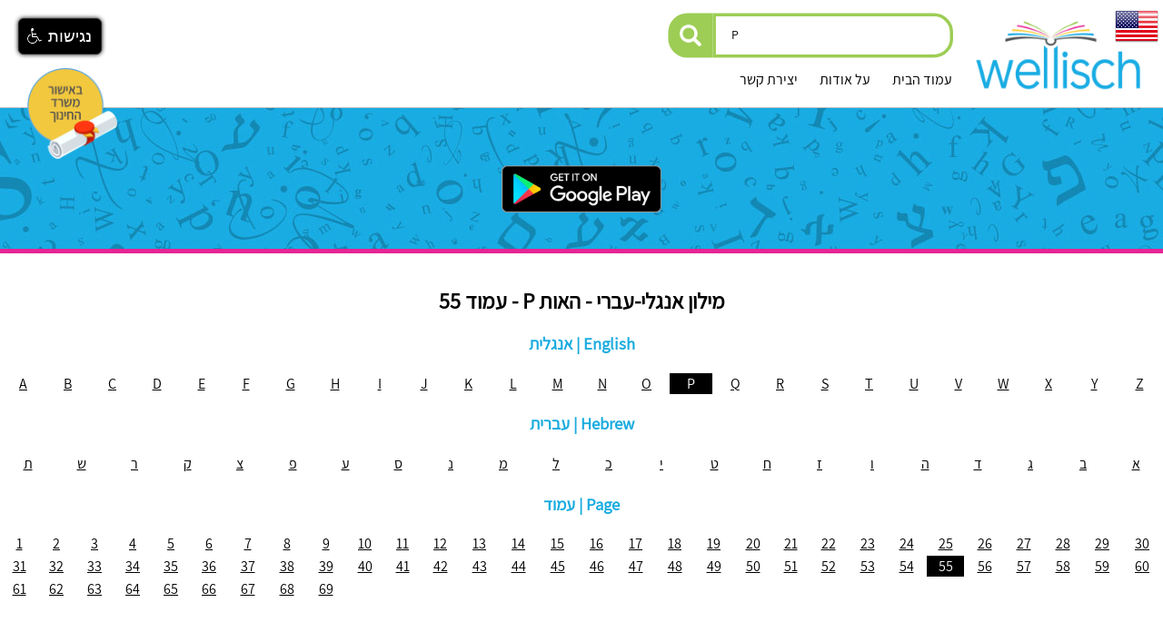

--- FILE ---
content_type: text/html; charset=UTF-8
request_url: https://www.wellisch.co.il/Index/P?page=55
body_size: 20304
content:
<html>
<head>
<meta http-equiv="Content-Type" content="text/html; charset=UTF-8">
<title>מילון אנגלי-עברי - האות P - עמוד 55 | Wellisch</title>

<meta name="description" content="בעמוד זה תמצאו מילון אנגלי-עברי לכל המילים באות P. Wellisch הוא מילון אשר הוכן בעבודת יד מדוקדקת. הוא מציג את התרגום העדכני ביותר, מילות יחס, צירופי לשון ועוד.">
<link rel="canonical" href="https://www.wellisch.co.il/Index/P?page=55" />

<script src="https://www.wellisch.co.il/js/jquery/jq.min.js"></script>
<script src="https://www.wellisch.co.il/js/dv.js"></script><link rel="stylesheet" type="text/css" href="https://www.wellisch.co.il/css/dv.css?v=0.6" /><meta name="viewport" content="width=device-width, initial-scale=0.95, maximum-scale=0.95, user-scalable=no"/>
<meta name="HandheldFriendly" content="True" />

<link rel="icon" type="image/x-icon" href="/favicon.ico">
<link rel="shortcut icon" type="image/x-icon" href="img/favicon.png">

<!-- Global site tag (gtag.js) - Google Analytics -->
<script async src="https://www.googletagmanager.com/gtag/js?id=UA-112603543-1"></script>
<script>
window.dataLayer = window.dataLayer || [];
function gtag(){dataLayer.push(arguments);}
gtag('js', new Date());
gtag('config', 'UA-112603543-1');
</script>

</head>
<body>

<div id="main_container">
<div class="sidenav_button">&#9776;</div>

<nav id="sidenav"><div id="sidenav_content"><div class="sidenav_item" onclick="DV.nav(this)"><div class="sidenav_item_label"><A HREF="https://www.wellisch.co.il/עמוד הבית">עמוד הבית</A></div></div><div class="sidenav_item" onclick="DV.nav(this)"><div class="sidenav_item_label"><A HREF="https://www.wellisch.co.il/על אודות">על אודות</A></div></div><div class="sidenav_item" onclick="DV.nav(this)"><div class="sidenav_item_label"><A HREF="https://www.wellisch.co.il/באישור משרד החינוך">באישור משרד החינוך</A></div></div><div class="sidenav_item" onclick="DV.nav(this)"><div class="sidenav_item_label"><A HREF="https://www.wellisch.co.il/SearchDev">SearchDev</A></div></div><div class="sidenav_item_selected" onclick="DV.nav(this)"><div class="sidenav_item_label"><A HREF="https://www.wellisch.co.il/Index">Index</A></div></div><div class="sidenav_item" onclick="DV.nav(this)"><div class="sidenav_item_label"><A HREF="https://www.wellisch.co.il/יצירת קשר">יצירת קשר</A></div></div><div class="sidenav_item" onclick="DV.nav(this)"><div class="sidenav_item_label"><A HREF="https://www.wellisch.co.il/הצהרת נגישות">הצהרת נגישות</A></div></div><div class="sidenav_item"><a href="https://www.facebook.com/%D7%9E%D7%99%D7%9C%D7%95%D7%9F-%D7%95%D7%9C%D7%99%D7%A9-101208078517414" target="_blank">מילון וליש בפייסבוק</a></div></div></nav><div id="header" class="header header_short"><div id="wellisch_diploma" style="position:absolute; top:75px; left:30px;"><a href="/באישור משרד החינוך"><img src="/img/wellisch-diploma.png" style="height:100px; width:auto;"></a></div><div id="logo_text_container"><div id="logo_text"><div class="logo_wide_div"><a href="https://www.wellisch.co.il/"><img src="https://www.wellisch.co.il/img/logo_s.png" id="logo_wide"></a></div></div></div>
<div id="header_sep"></div><div id="menu_container" style="position:absolute; top:60px;" class="menu_container_wide"><div id="menu_inner" style="margin-right:220px;"><div class="menu_item" onclick="DV.nav(this)"><div class="menu_item_label"><A HREF="https://www.wellisch.co.il/עמוד הבית">עמוד הבית</A></div></div><div class="menu_item" onclick="DV.nav(this)"><div class="menu_item_label"><A HREF="https://www.wellisch.co.il/על אודות">על אודות</A></div></div><div class="menu_item" onclick="DV.nav(this)"><div class="menu_item_label"><A HREF="https://www.wellisch.co.il/יצירת קשר">יצירת קשר</A></div></div></div>
 </div>
</div>
<div class="fl_c"></div><div id="DV_notice"></div><input type="hidden" id="DV_LANG_ID" value="1"><div id="DV_LANG"><a href="https://www.wellisch.co.il/SearchDev?l=EN"><img style="z-index:9999; position:relative;" src="/img/en.png"></a></div><div id="content_bg" style="padding-top:3px;"><div id="search_box_container"><div id="search_box_wide""><input type="search" id="search_box_input" class="search_box_input" onkeydown="DV.kd(event,1)" def="" placeholder="הקלד ערך לחיפוש" value="P" style="color:#000;direction:ltr;"><div id="search_box_button" class="search_box_button" onclick="DV.search(1)"><img src="https://www.wellisch.co.il/img/search.png"></div> 
 </div>
 <div class="fl_c"></div>
 
 <center><div style="margin-top:60px;">
 <a href="https://play.google.com/store/apps/details?id=com.wellisch.dictionary"><img src="/img/google-play-btn.png" style="height:52px; width:auto;"></a>
 </div></center> 
</div><div id="content_container"><div id="content_wide"><div style="direction:rtl"><h1>מילון אנגלי-עברי - האות P - עמוד 55</h1></div><h3 style="color:#18ABDF">אנגלית | English</h3><table class="idxTable" style="direction:ltr;"><tr><td class="idxTableButton"><a href="/Index/A">A</a></td><td class="idxTableButton"><a href="/Index/B">B</a></td><td class="idxTableButton"><a href="/Index/C">C</a></td><td class="idxTableButton"><a href="/Index/D">D</a></td><td class="idxTableButton"><a href="/Index/E">E</a></td><td class="idxTableButton"><a href="/Index/F">F</a></td><td class="idxTableButton"><a href="/Index/G">G</a></td><td class="idxTableButton"><a href="/Index/H">H</a></td><td class="idxTableButton"><a href="/Index/I">I</a></td><td class="idxTableButton"><a href="/Index/J">J</a></td><td class="idxTableButton"><a href="/Index/K">K</a></td><td class="idxTableButton"><a href="/Index/L">L</a></td><td class="idxTableButton"><a href="/Index/M">M</a></td><td class="idxTableButton"><a href="/Index/N">N</a></td><td class="idxTableButton"><a href="/Index/O">O</a></td><td class="idxTableSelected">P</td><td class="idxTableButton"><a href="/Index/Q">Q</a></td><td class="idxTableButton"><a href="/Index/R">R</a></td><td class="idxTableButton"><a href="/Index/S">S</a></td><td class="idxTableButton"><a href="/Index/T">T</a></td><td class="idxTableButton"><a href="/Index/U">U</a></td><td class="idxTableButton"><a href="/Index/V">V</a></td><td class="idxTableButton"><a href="/Index/W">W</a></td><td class="idxTableButton"><a href="/Index/X">X</a></td><td class="idxTableButton"><a href="/Index/Y">Y</a></td><td class="idxTableButton"><a href="/Index/Z">Z</a></td></tr></table><h3 style="color:#18ABDF">עברית | Hebrew</h3><table class="idxTable" style="direction:rtl;"><tr><td class="idxTableButton"><a href="/Index/א">א</a></td><td class="idxTableButton"><a href="/Index/ב">ב</a></td><td class="idxTableButton"><a href="/Index/ג">ג</a></td><td class="idxTableButton"><a href="/Index/ד">ד</a></td><td class="idxTableButton"><a href="/Index/ה">ה</a></td><td class="idxTableButton"><a href="/Index/ו">ו</a></td><td class="idxTableButton"><a href="/Index/ז">ז</a></td><td class="idxTableButton"><a href="/Index/ח">ח</a></td><td class="idxTableButton"><a href="/Index/ט">ט</a></td><td class="idxTableButton"><a href="/Index/י">י</a></td><td class="idxTableButton"><a href="/Index/כ">כ</a></td><td class="idxTableButton"><a href="/Index/ל">ל</a></td><td class="idxTableButton"><a href="/Index/מ">מ</a></td><td class="idxTableButton"><a href="/Index/נ">נ</a></td><td class="idxTableButton"><a href="/Index/ס">ס</a></td><td class="idxTableButton"><a href="/Index/ע">ע</a></td><td class="idxTableButton"><a href="/Index/פ">פ</a></td><td class="idxTableButton"><a href="/Index/צ">צ</a></td><td class="idxTableButton"><a href="/Index/ק">ק</a></td><td class="idxTableButton"><a href="/Index/ר">ר</a></td><td class="idxTableButton"><a href="/Index/ש">ש</a></td><td class="idxTableButton"><a href="/Index/ת">ת</a></td></tr></table><h3 style="color:#18ABDF">עמוד | Page</h3><table class="idxTable"><tr><td class="idxTableButton"><a href="/Index/P">1</a></td><td class="idxTableButton"><a href="/Index/P?page=2">2</a></td><td class="idxTableButton"><a href="/Index/P?page=3">3</a></td><td class="idxTableButton"><a href="/Index/P?page=4">4</a></td><td class="idxTableButton"><a href="/Index/P?page=5">5</a></td><td class="idxTableButton"><a href="/Index/P?page=6">6</a></td><td class="idxTableButton"><a href="/Index/P?page=7">7</a></td><td class="idxTableButton"><a href="/Index/P?page=8">8</a></td><td class="idxTableButton"><a href="/Index/P?page=9">9</a></td><td class="idxTableButton"><a href="/Index/P?page=10">10</a></td><td class="idxTableButton"><a href="/Index/P?page=11">11</a></td><td class="idxTableButton"><a href="/Index/P?page=12">12</a></td><td class="idxTableButton"><a href="/Index/P?page=13">13</a></td><td class="idxTableButton"><a href="/Index/P?page=14">14</a></td><td class="idxTableButton"><a href="/Index/P?page=15">15</a></td><td class="idxTableButton"><a href="/Index/P?page=16">16</a></td><td class="idxTableButton"><a href="/Index/P?page=17">17</a></td><td class="idxTableButton"><a href="/Index/P?page=18">18</a></td><td class="idxTableButton"><a href="/Index/P?page=19">19</a></td><td class="idxTableButton"><a href="/Index/P?page=20">20</a></td><td class="idxTableButton"><a href="/Index/P?page=21">21</a></td><td class="idxTableButton"><a href="/Index/P?page=22">22</a></td><td class="idxTableButton"><a href="/Index/P?page=23">23</a></td><td class="idxTableButton"><a href="/Index/P?page=24">24</a></td><td class="idxTableButton"><a href="/Index/P?page=25">25</a></td><td class="idxTableButton"><a href="/Index/P?page=26">26</a></td><td class="idxTableButton"><a href="/Index/P?page=27">27</a></td><td class="idxTableButton"><a href="/Index/P?page=28">28</a></td><td class="idxTableButton"><a href="/Index/P?page=29">29</a></td><td class="idxTableButton"><a href="/Index/P?page=30">30</a></td></tr><tr><td class="idxTableButton"><a href="/Index/P?page=31">31</a></td><td class="idxTableButton"><a href="/Index/P?page=32">32</a></td><td class="idxTableButton"><a href="/Index/P?page=33">33</a></td><td class="idxTableButton"><a href="/Index/P?page=34">34</a></td><td class="idxTableButton"><a href="/Index/P?page=35">35</a></td><td class="idxTableButton"><a href="/Index/P?page=36">36</a></td><td class="idxTableButton"><a href="/Index/P?page=37">37</a></td><td class="idxTableButton"><a href="/Index/P?page=38">38</a></td><td class="idxTableButton"><a href="/Index/P?page=39">39</a></td><td class="idxTableButton"><a href="/Index/P?page=40">40</a></td><td class="idxTableButton"><a href="/Index/P?page=41">41</a></td><td class="idxTableButton"><a href="/Index/P?page=42">42</a></td><td class="idxTableButton"><a href="/Index/P?page=43">43</a></td><td class="idxTableButton"><a href="/Index/P?page=44">44</a></td><td class="idxTableButton"><a href="/Index/P?page=45">45</a></td><td class="idxTableButton"><a href="/Index/P?page=46">46</a></td><td class="idxTableButton"><a href="/Index/P?page=47">47</a></td><td class="idxTableButton"><a href="/Index/P?page=48">48</a></td><td class="idxTableButton"><a href="/Index/P?page=49">49</a></td><td class="idxTableButton"><a href="/Index/P?page=50">50</a></td><td class="idxTableButton"><a href="/Index/P?page=51">51</a></td><td class="idxTableButton"><a href="/Index/P?page=52">52</a></td><td class="idxTableButton"><a href="/Index/P?page=53">53</a></td><td class="idxTableButton"><a href="/Index/P?page=54">54</a></td><td class="idxTableSelected">55</td><td class="idxTableButton"><a href="/Index/P?page=56">56</a></td><td class="idxTableButton"><a href="/Index/P?page=57">57</a></td><td class="idxTableButton"><a href="/Index/P?page=58">58</a></td><td class="idxTableButton"><a href="/Index/P?page=59">59</a></td><td class="idxTableButton"><a href="/Index/P?page=60">60</a></td></tr><tr><td class="idxTableButton"><a href="/Index/P?page=61">61</a></td><td class="idxTableButton"><a href="/Index/P?page=62">62</a></td><td class="idxTableButton"><a href="/Index/P?page=63">63</a></td><td class="idxTableButton"><a href="/Index/P?page=64">64</a></td><td class="idxTableButton"><a href="/Index/P?page=65">65</a></td><td class="idxTableButton"><a href="/Index/P?page=66">66</a></td><td class="idxTableButton"><a href="/Index/P?page=67">67</a></td><td class="idxTableButton"><a href="/Index/P?page=68">68</a></td><td class="idxTableButton"><a href="/Index/P?page=69">69</a></td></tr></table><br><div class="idxResults" style="direction:ltr; text-align:left;"><ul style="list-style-type: square;"><li><a href="/חיפוש/properly">properly</a></li><li><a href="/חיפוש/properly attired">properly attired</a></li><li><a href="/חיפוש/properly dressed operation">properly dressed operation</a></li><li><a href="/חיפוש/properly functioning">properly functioning</a></li><li><a href="/חיפוש/properly governed">properly governed</a></li><li><a href="/חיפוש/properly run">properly run</a></li><li><a href="/חיפוש/properly run country">properly run country</a></li><li><a href="/חיפוש/properly runfunctioninggoverned">properly run/functioning/governed</a></li><li><a href="/חיפוש/properly speaking">properly speaking</a></li><li><a href="/חיפוש/property">property</a></li><li><a href="/חיפוש/property casualty insurance">property casualty insurance</a></li><li><a href="/חיפוש/property law">property law</a></li><li><a href="/חיפוש/property man">property man</a></li><li><a href="/חיפוש/property management">property management</a></li><li><a href="/חיפוש/property tax">property tax</a></li><li><a href="/חיפוש/propertyestate tax">property/estate tax</a></li><li><a href="/חיפוש/prophecy">prophecy</a></li><li><a href="/חיפוש/prophecy of disaster">prophecy of disaster</a></li><li><a href="/חיפוש/prophecy of disasterdoom">prophecy of disaster/doom</a></li><li><a href="/חיפוש/prophecy of doom">prophecy of doom</a></li><li><a href="/חיפוש/prophecyprophethood">prophecy/prophethood</a></li><li><a href="/חיפוש/prophesize">prophesize</a></li><li><a href="/חיפוש/prophesize theoverwhat">prophesize (the/over/what)</a></li><li><a href="/חיפוש/prophesy">prophesy</a></li><li><a href="/חיפוש/prophesy darkly">prophesy darkly</a></li><li><a href="/חיפוש/prophet">prophet</a></li><li><a href="/חיפוש/prophet of disaster">prophet of disaster</a></li><li><a href="/חיפוש/prophet of disasterdoom">prophet of disaster/doom</a></li><li><a href="/חיפוש/prophet of doom">prophet of doom</a></li><li><a href="/חיפוש/prophetess">prophetess</a></li><li><a href="/חיפוש/prophethood">prophethood</a></li><li><a href="/חיפוש/prophetic">prophetic</a></li><li><a href="/חיפוש/prophetically">prophetically</a></li><li><a href="/חיפוש/prophylactic">prophylactic</a></li><li><a href="/חיפוש/prophylaxis">prophylaxis</a></li><li><a href="/חיפוש/propinquity">propinquity</a></li><li><a href="/חיפוש/propitiate">propitiate</a></li><li><a href="/חיפוש/propitiate the">propitiate (the)</a></li><li><a href="/חיפוש/propitiation">propitiation</a></li><li><a href="/חיפוש/propitiatory">propitiatory</a></li><li><a href="/חיפוש/propitious">propitious</a></li><li><a href="/חיפוש/propitious moment">propitious moment</a></li><li><a href="/חיפוש/propitious time">propitious time</a></li><li><a href="/חיפוש/propitious timemoment">propitious time/moment</a></li><li><a href="/חיפוש/propitious timemoment foeto">propitious time/moment (foe/to)</a></li><li><a href="/חיפוש/propitiousness">propitiousness</a></li><li><a href="/חיפוש/propman">propman</a></li><li><a href="/חיפוש/proponent">proponent</a></li><li><a href="/חיפוש/proponent of">proponent (of)</a></li><li><a href="/חיפוש/proponent of peace">proponent of peace</a></li><li><a href="/חיפוש/proportion">proportion</a></li><li><a href="/חיפוש/proportion the">proportion (the)</a></li><li><a href="/חיפוש/proportional">proportional</a></li><li><a href="/חיפוש/proportional representation">proportional representation</a></li><li><a href="/חיפוש/proportional representation elections">proportional representation elections</a></li><li><a href="/חיפוש/proportionality">proportionality</a></li><li><a href="/חיפוש/proportionally">proportionally</a></li><li><a href="/חיפוש/proportionate">proportionate</a></li><li><a href="/חיפוש/proportionately">proportionately</a></li><li><a href="/חיפוש/proposal">proposal</a></li><li><a href="/חיפוש/propose">propose</a></li><li><a href="/חיפוש/propose tothatthe">propose (to/that/the)</a></li><li><a href="/חיפוש/proposed">proposed</a></li><li><a href="/חיפוש/proposer">proposer</a></li><li><a href="/חיפוש/proposition">proposition</a></li><li><a href="/חיפוש/propositional">propositional</a></li><li><a href="/חיפוש/propound">propound</a></li><li><a href="/חיפוש/propound the">propound (the)</a></li><li><a href="/חיפוש/propped up">propped up</a></li><li><a href="/חיפוש/proprietary">proprietary</a></li><li><a href="/חיפוש/proprietary right">proprietary right</a></li><li><a href="/חיפוש/proprietor">proprietor</a></li><li><a href="/חיפוש/proprietorial">proprietorial</a></li><li><a href="/חיפוש/proprietorially">proprietorially</a></li><li><a href="/חיפוש/proprietorship">proprietorship</a></li><li><a href="/חיפוש/propriety">propriety</a></li><li><a href="/חיפוש/propulsion">propulsion</a></li><li><a href="/חיפוש/propulsion of">propulsion (of)</a></li><li><a href="/חיפוש/propulsive">propulsive</a></li><li><a href="/חיפוש/proration">proration</a></li><li><a href="/חיפוש/prorational">prorational</a></li><li><a href="/חיפוש/prorogation">prorogation</a></li><li><a href="/חיפוש/prorogue">prorogue</a></li><li><a href="/חיפוש/prorogue the">prorogue (the)</a></li><li><a href="/חיפוש/pros and cons">pros and cons</a></li><li><a href="/חיפוש/pros and cons of">pros and cons (of)</a></li><li><a href="/חיפוש/prosaic">prosaic</a></li><li><a href="/חיפוש/prosaically">prosaically</a></li><li><a href="/חיפוש/prosaicness">prosaicness</a></li><li><a href="/חיפוש/proscenium">proscenium</a></li><li><a href="/חיפוש/proscribe">proscribe</a></li><li><a href="/חיפוש/proscribe the">proscribe (the)</a></li><li><a href="/חיפוש/proscribed">proscribed</a></li><li><a href="/חיפוש/proscription">proscription</a></li><li><a href="/חיפוש/prose">prose</a></li><li><a href="/חיפוש/prosecute">prosecute</a></li><li><a href="/חיפוש/prosecute theforunder">prosecute (the/for/under)</a></li><li><a href="/חיפוש/prosecuted">prosecuted</a></li><li><a href="/חיפוש/prosecuting">prosecuting</a></li><li><a href="/חיפוש/prosecuting witness">prosecuting witness</a></li></ul></div></div><div id="footer"><div style="font-weight:700; font-family:'Open Sans'; margin-top:1px; margin-bottom:5px">English-Hebrew, Hebrew-English online dictionary | מילון מקוון עברי-אנגלי, אנגלי-עברי</div>&copy; Copyright 2026 WELLISCH | Powered by DMS | Developed by <a style="color:#aaa;" target="_blank" href="https://www.op2.co.il">OP2</a> | <a style="color:#888; text-decoration:none;" href="https://www.wellisch.co.il/תנאי שימוש">תנאי שימוש</a> | <a style="color:#888; text-decoration:none;" href="https://www.wellisch.co.il/הצהרת נגישות">הצהרת נגישות</a> | <a style="color:#888; text-decoration:none;" href="https://www.wellisch.co.il//Index/א">אינדקס</a></div>
<div id="overlay"></div>
<div id="settings_display"></div>
</div>
<script src="https://code.jquery.com/jquery-1.12.4.js" type="text/javascript"></script>

<script src="https://www.negishim.com/accessibility/accessibility_pro_group255.js" type="text/javascript"></script>
<script type="text/javascript">
  accessibility_rtl = false;
  pixel_from_side = 20;
  pixel_from_start = 20;
  css_style = 2;
</script>
</body></html>


--- FILE ---
content_type: text/css
request_url: https://www.wellisch.co.il/css/dv.css?v=0.6
body_size: 18056
content:
/* hebrew */
@font-face {
  font-family: 'Assistant';
  font-style: normal;
  font-weight: 400;
  src: local('Assistant'), local('Assistant-Regular'), url(fonts/Assistant_a.woff2) format('woff2');
  unicode-range: U+0590-05FF, U+20AA, U+25CC, U+FB1D-FB4F;
}
/* latin */
@font-face {
  font-family: 'Assistant';
  font-style: normal;
  font-weight: 400;
  src: local('Assistant'), local('Assistant-Regular'), url(fonts/Assistant_b.woff2) format('woff2');
  unicode-range: U+0000-00FF, U+0131, U+0152-0153, U+02C6, U+02DA, U+02DC, U+2000-206F, U+2074, U+20AC, U+2212, U+2215;
}

@font-face {
  font-family: 'Open Sans Hebrew';
  font-style: normal;
  font-weight: 400;
  src: url(fonts/Opensans/OpenSansHebrew-Regular.eot);
  src: url(fonts/Opensans/OpenSansHebrew-Regular.eot?#iefix) format('embedded-opentype'),
       url(fonts/Opensans/OpenSansHebrew-Regular.woff2) format('woff2'),
       url(fonts/Opensans/OpenSansHebrew-Regular.woff) format('woff'),
       url(fonts/Opensans/OpenSansHebrew-Regular.ttf) format('truetype');
}
@font-face {
  font-family: 'Open Sans Hebrew';
  font-style: normal;
  font-weight: 700;
  src: url(fonts/Opensans/OpenSansHebrew-Bold.eot);
  src: url(fonts/Opensans/OpenSansHebrew-Bold.eot?#iefix) format('embedded-opentype'),
       url(fonts/Opensans/OpenSansHebrew-Bold.woff2) format('woff2'),
       url(fonts/Opensans/OpenSansHebrew-Bold.woff) format('woff'),
       url(fonts/Opensans/OpenSansHebrew-Bold.ttf) format('truetype');
}


html,body {
 padding:0px;
 margin:0px;
 font-family: 'Assistant', 'Open Sans Hebrew', sans-serif;
 width:100%;
 height:100%;
}

#main_container {
	transition: transform .4s ease,-webkit-transform .4s ease;
	-webkit-transition: -webkit-transform .4s ease;
	transition: -webkit-transform .4s ease;
	-o-transition: transform .4s ease;
	transition: transform .4s ease;
}

h1 {
 font-size:24px;
}

#header {
	width:100%;
	text-align:center;
	/*background-color:#e9ece5;*/
	overflow:hidden;
	text-align:center;
}
.header {
	height:225px;
}
.header_short {
	height:100px;
}
#header_sep {
	width:100%;
	height:1px;
	background-color:#C0C0C0;
	margin-top:8px;
	/*margin-bottom:5px;*/
}
#logo_container {
	/*float:right;*/
	margin-right:9px;
	margin-top:9px;
}
#logo_container img {
	width:auto;
	height:175px;
	transform: rotate(10deg);
	-moz-transition: all 1s ease;
	-webkit-transition: all 1s ease;
	transition: all 1s ease;
	
}
#menu_container {
	width:100%;
	position:relative;
	top:-1px;
}
#menu_inner {
	margin-left:auto;
	margin-right:auto;
	width:260px;
}
.menu_item {
	cursor:pointer;
	/*width:100px;*/
	direction:rtl;
	/*border-left:1px solid rgba(0,0,0,0.2);*/
	border-top: 2px solid rgba(0,0,0,0);
	border-radius: 1px;
	float:right;
	padding-top:15px;
	height:80px;
	padding-right:12px;
	padding-left:12px;
	-moz-transition: background-color 0.5s ease;
	-webkit-transition: background-color 0.5s ease;
	transition: background-color 0.5s ease;
	-webkit-user-select: none; /* Chrome/Safari */        
	-moz-user-select: none; /* Firefox */
	-ms-user-select: none; /* IE10+ */
	color:#000;
}
/*
.menu_item:hover {
	background-color:#eee;
}
*/
.menu_item:hover a {
	color:#666;
}

.menu_item_label a {
	color:#000;
	font-size:16px;
	text-decoration:none;
}

.menu_item_selected {
	/*width:100px;*/
	direction:rtl;
	/*border-left:2px solid #fff;
	border-right:1px solid #ccc;*/
	border-top: 3px solid #FFC928;
	border-radius: 1px;
	float:right;
	padding-top:15px;
	height:80px;
	padding-right:12px;
	padding-left:12px;
	-moz-transition: background-color 0.5s ease;
	-webkit-transition: background-color 0.5s ease;
	transition: background-color 0.5s ease;
	-webkit-user-select: none; /* Chrome/Safari */        
	-moz-user-select: none; /* Firefox */
	-ms-user-select: none; /* IE10+ */
	/*background-color:#3b3a36;*/
	color:#18ABDF;
}
.menu_item_selected a {
	color:#18ABDF;
}

.menu_extras {
	float:right;
	padding-top:25px;
	padding-right:15px;
}
.menu_extras .fb_lbl {
	float:right;
}
.menu_extras .fb_img {
	float:right;
	margin-right:8px;
}
.menu_extras a {
	text-decoration:none;
	color:#444;
}

.fl_r {
	float:right;
}
.fl_l {
	float:left;
}
.fl_c {
	clear:both;
}

#logo_text_container {
 /*float:right;*/
 background-color:#fff;
 height:175px;
 text-align:center;
}
#logo_text_container a {
	text-decoration:none;
}

#logo_text {
  font-size:26px;
  padding-left:30px;
  padding-right:22px;
  font-family: 'Alef', Arial;
  direction:rtl;
}


#content_bg {
	margin-top:18px;
	border-top:1px solid #C0C0C0;
	border-bottom:1px solid #C0C0C0;
	background:url(../img/bg.jpg);
	padding-top:68px;
	
}

#section_vspacer {
	 height:50px;
}
#footer {
	/*margin-top:25px;*/
	padding-top:10px;
	width:100%
	font-size:15px;
	color:#aaa;
	text-align:center;
	padding-bottom:10px;
}

#search_box_container,#search_box_container2 {
  width:100%;
}
#search_box_container2{ margin-bottom:40px;}
#search_box,#search_box2{
 width:540px;
 margin-left:auto;
 margin-right:auto;
}

.search_box_input,.search_box_input2 {
 float:right;
 height:70px;
 width:450px;
 border:5px solid #9DCD55;
 border-top-right-radius:30px;
 border-bottom-right-radius:30px;
 padding-bottom:10px;
 padding-top:8px;
 padding-right:25px;
 padding-left:25px;
 font-family: 'Assistant', 'Open Sans Hebrew', sans-serif;
 font-size:28px;
 /*color:#C0C0C2;*/
 color:#000;
 direction:rtl;
}
.search_box_button,.search_box_button2 {
 float:right;
 height:50px;
 width:60px;
 text-align:center;
 cursor:pointer;
 font-size:20px;
 padding:10px;
 padding-top:18px;
 padding-bottom:2px;
 border-top-left-radius:30px;
 border-bottom-left-radius:30px;
 background-color:#9DCD55;
 -moz-transition: background-color 0.5s ease;
 -webkit-transition: background-color 0.5s ease;
 transition: background-color 0.5s ease;
}
.search_box_button:hover img {
 opacity:0.6;
}



.search_box_input_ltr,.search_box_input2_ltr {
 float:left;
 height:70px;
 width:450px;
 border:5px solid #9DCD55;
 border-top-left-radius:30px;
 border-bottom-left-radius:30px;
 padding-bottom:10px;
 padding-top:8px;
 padding-right:25px;
 padding-left:25px;
 font-family: 'Assistant', 'Open Sans Hebrew', sans-serif;
 font-size:28px;
 color:#C0C0C2;
 direction:ltr;
}
.search_box_button_ltr,.search_box_button2_ltr {
 float:left;
 height:50px;
 width:60px;
 text-align:center;
 cursor:pointer;
 font-size:20px;
 padding:10px;
 padding-top:18px;
 padding-bottom:2px;
 border-top-right-radius:30px;
 border-bottom-right-radius:30px;
 background-color:#9DCD55;
 -moz-transition: background-color 0.5s ease;
 -webkit-transition: background-color 0.5s ease;
 transition: background-color 0.5s ease;
}
.search_box_button_ltr:hover img {
 opacity:0.6;
}

#content_container {
	width:100%;
	text-align:center;
}
#content {
	margin-top:40px;
	border-top:5px solid #E62494;
	border-bottom:5px solid #E62494;
	background-color:#FFF;
	margin-bottom:60px;
	padding-top:20px;
	width:100%;
}
#content_wide {
	margin-top:40px;
	border-top:5px solid #E62494;
	border-bottom:5px solid #E62494;
	background-color:#FFF;
	margin-bottom:60px;
	padding-top:20px;
	padding-bottom:50px;
	width:100%;
}

#content_title {
	font-size:23px;
	color:#17ADE2;
	direction:rtl;
	text-align:right;
	padding-right:7%;
	margin-bottom:15px;
}
#content_title td {
	font-size:23px;
	color:#17ADE2;
}

#content_body {
	font-size:21px;
	direction:rtl;
	text-align:right;
	color:#7D7D7F;
	padding-right:7%;
	padding-left:2%;
}
#content_r {
	font-size:21px;
	direction:rtl;
	text-align:right;
}

.dash_sep {
	width:2px;
	/*background-color:#9DCB51;*/
	background-color: #19ACE2;
}

.tdltr {
 text-align:left;
 direction:ltr;
}
.tdrtl {
 text-align:right;
 direction:rtl;
}
/*.dash_rtr {
 width:100%;
}*/
.dash_rtb {
	margin-bottom:20px;
}

.dash_rtbh td {
 /* border: 1px solid #444;*/
  font-size:14px;
  vertical-align:top;
}
.dash_rtb_hdr {
	/*background-color:#444;
	background-color:#919193;*/
	background-color:#9DCD55;
	color:#fff;
	text-align:center;
	/*font-weight:bold;*/
}
.dash_rtb_hdr_td {
  border-left:8px solid #FFF;
  border-right:8px solid #FFF;	
  padding:10px;
  font-weight:bold;
}
.op2_dc {
 font-size:15px;
 width:164px;
 padding:7px;
 border-bottom:2px solid #E1E1E1;
 vertical-align:top;
}
.tdvac {
 vertical-align:middle;
}
.mobile_spacer {
 /*background-color:#19ACE2; */
 /*background-color: #9DCB51;*/
 background-color: #18ADE5;
 text-align:center; 
 font-size:11px;
 margin-bottom:10px;
}

.contact_form_table {
	width:400px;
	direction:rtl;
}

.contact_form {
	width:400px;
	margin-left:auto;
	margin-right:auto;
	margin-bottom:20px;
}
.contact_inp1 {
	direction:rtl;
	border:1px solid #C7C5C6;
	padding:5px;
	padding-left:8px;
	padding-right:8px;
	min-height:36px;
	color:#7C7C7E;
	border:1px solid #C7C5C6;
	font-family: 'Assistant', 'Open Sans Hebrew', sans-serif;
	width:200px;
	font-size:16px;
}

.contact_inp2 {
	direction:rtl;
	/*background-color:rgba(169,169,169,0.2);*/
	padding:5px;
	padding-right:8px;
	min-height:36px;
	color:#7C7C7E;
	border:1px solid #C7C5C6;
	font-family: 'Assistant', 'Open Sans Hebrew', sans-serif;
	width:404px;
	font-size:16px;
}

.contact_inp3 {
	direction:rtl;
	border:1px solid #C7C5C6;
	padding:5px;
	padding-right:8px;
	height:140px;
	color:#7C7C7E;
	border:1px solid #C7C5C6;
	width:404px;
	overflow-y: auto;
	font-family: 'Assistant', 'Open Sans Hebrew', sans-serif;
	font-size:16px;
}
.contact_inpButton {
	direction:rtl;
    width:380px;
	/*background-color: rgba(27, 166, 82, 0.88);*/
	background-color:#19ACE2;
	text-align:center;
	color:#fff;
	padding-left:12px;
	padding-right:12px;
	padding-top:3px;
	padding-bottom:3px;
	font-size:22px;
	cursor:pointer;
}
.contact_form_header {
	color:#7D7D7F; padding-bottom:4px;
}
#loader {
 z-index:5005;
 position:absolute;
 background-color: #AAAADD;
 height:3px;
 width:0%;
 opacity:1;
 -moz-transition: all 0.5s ease;
 -webkit-transition: all 0.5s ease;
 transition: all 0.5s ease;
}


.sidenav_button {
 display:none;
 position:absolute;
 top:10px;
 left:8px;
 font-size:32px;
 font-weight:bold;
 border:none;
 z-index:2250;
 width:35px;
 height:35px;
 background:none;
 cursor:pointer;
}

#sidenav {
	display:none;
    position: absolute;
    top: 0;
    height: 100%;
    left: -250px;
    width: 250px;
	z-index:2270;
    background-color:#1798C6;
}
#sidenav_content {
	padding:7px;
	padding-right:15px;
	padding-top:10px;
	direction:rtl;
}

.sidenav_item {
	 margin-bottom:5px;
}
.sidenav_item a {
	color:#fff;
	text-decoration:none;
}
.sidenav_item_selected {
	margin-bottom:5px;
}
.sidenav_item_selected a {
	color:#fff;
	font-weight:bold;
	text-decoration:none;
}

.sidenav_cat {
	font-weight:bold;
	width:100%;
	direction:rtl;
}

#overlay {
    position: absolute;
    display: none;
    width: 100%; 
    height: 100%; 
    top: 0;
    left: 0;
    right: 0;
    bottom: 0;
    background-color: rgba(255,255,255,0.5);
    z-index: 50;
}

#content_r {
  width: 100%;
  white-space: nowrap;
  overflow-y: hidden;
  overflow-x: scroll;
  -webkit-overflow-scrolling: touch;
 }	

 #settings_display {
	 display:none;
	 content: ''
 }

 
.empty_cell {
 width:90%;
 height:1px;
/*margin-top:8%;*/
 margin-left:5%;
 margin-right:5%;
 background-color:#afafaf;

 /*display:inline-block;*/
 /*background: #fff200;

 background: -moz-linear-gradient(10deg, #fff 1%, #fff 47%, #c9c9c9 48%, #fff 49%, #fff 100%); 
 background: -webkit-linear-gradient(10deg, #fff 1%,#fff 47%,#c9c9c9 48%,#fff 49%,#fff 100%);
 background: linear-gradient(10deg, #fff 1%,#fff 47%,#c9c9c9 48%,#fff 49%,#fff 100%); */
 
 /*
 width:90%;
 height:100%;
 margin-left:5%;
 margin-right:5%;
 
 background: -moz-linear-gradient(0deg, #fff 1%, #fff 47%, #afafaf 48%, #fff 49%, #fff 100%); 
 background: -webkit-linear-gradient(0deg, #fff 1%,#fff 47%,#afafaf 48%,#fff 49%,#fff 100%);
 background: linear-gradient(0deg, #fff 1%,#fff 47%,#afafaf 48%,#fff 49%,#fff 100%);*/
}
 
/*  and (max-device-width: 1080px)*/
/*@media only screen and (orientation: portrait) {*/
/*@media screen and (max-device-aspect-ratio: 1/1) and (orientation: portrait)*/
/*@media screen and (max-aspect-ratio: 13/9) {*/

#dash_rtb_responsive {
	display:none;
	/*padding:10px;*/
	direction:ltr;
	box-sizing: border-box;
}


.rtb_item {
 float:right;
 margin-top:15px;
 margin-left:10px;
 /*margin-right:10px;*/
}
.rtb_header  {
  border-left:7px solid #FFF;
  border-right:7px solid #FFF;	
  padding:10px;
  font-weight:bold;
  background-color:#9DCD55;
  color:#fff;
  text-align:center;
  width:328px;
}

.rtb_cell  {
 float:left;
 text-align:left;
 direction:ltr;
 display: table-cell;
 padding:5px;
}
.rtb_cell_rtl  {
 float:left;
 direction:rtl;
 text-align:right;
 display: table-cell;
 padding:5px;
}
.rtb_spacer {
 background-color: #18ADE5;
 width:100%;
 height:10px;
 text-align:center; 
 font-size:11px;
 margin-bottom:30px;
 margin-top:25px;
}

.sharethis-inline-share-buttons {
	margin-top:20px;
}
#search_box_wide {
 position:absolute; top:4px; right:150px; transform:scale(0.7, 0.7); -ms-transform:scale(0.7, 0.7); -webkit-transform:scale(0.7, 0.7);
 width:540px;
 margin-left:auto;
 margin-right:auto;
}
.header_short {
	height:100px;
}
.logo_wide_div {
	position:absolute; right:15px; top:15px;text-align:right;
	z-index:9998;
}
.footer_contact {
	text-align:center;
	padding-bottom:5px;
}
.footer_contact a {
	color:#fff;
	text-decoration:none;	
}



.idxTable {
width:100%;
}
.idxTableButton {
width:15px;
height:15px;
text-align:center;
}
.idxTableSelected {
background-color:#000;
color:#fff;
width:15px;
height:15px;
text-align:center;
}

.idxTableButton a {
 text-decortation:none;
 color:#000;
}
.idxResults {
 text-align:right; direction:rtl; padding:20px;
}
.idxResults a {
 color:#000;
}


@media screen and (max-width: 1585px) {
	
 #dash_rtb_content {
	 display:none;
 }

 /*#menu_container {
    display:none;	
 }*/
 #dash_rtb_responsive {
  display:inline;
 }
 .op2_dc {
	 border-bottom:none;
 }
 
 #content {
  width:auto;
 }
 #content_body {
	 padding-right:none;
 }
 #content_body_wide {
	 padding-right:none;
 }
 #search_box {
	width:92%;
 }
 #search_box_input {
	 width:70%;
	 font-size:20px;
 }

 #search_box2 {
	width:92%;
 }
 #search_box_input2 {
	 width:70%;
	 font-size:20px;
 }


 .sidenav_button {
  /*display:block;*/
 }
 
 #settings_display {
	 content:'P'
 }
 /*.op2_dc {
  font-size:18px;
  width:175px;
 }*/
 
 #logo_text {
  font-size:18px;
 }
 #search_box_button {
  width:50px;
 }
 .sidenav_button {
  font-size:24px;
 }
 .contact_form_table {
  width:auto;
 }
 .contact_inp1 {
  width:170px;
 }
 .contact_inp2 {
  width:345px;
 }
 .contact_inp3 {
  width:345px;
 }
 .contact_inpButton {
  width:320px;
 }
 
}
@media screen and (max-width: 560px) {
 .accessibility_component {
   display:none !important;
 }

 #wellisch_diploma {
  display:none;
 }
 /*#menu_inner {
  width:250px;
 }*/
 
	 #DV_LANG img {
	  width:32px;
	  height:32px;
	 }
	 
	 #content_bg {
	  background:url(../img/bg_mobile.jpg);
	 }
	
	 #search_box_wide {
		 width:70%;
	 }
	 #logo_wide {
		width:90%;
		height:auto;
	}
	 


.idxTableButton {
 width:30px;
 height:30px;
 display: inline-block;
}


}
@media screen and (max-width: 435px) {
	#logo_wide {
		width:50%;
		height:auto;
	}
	/*.search_box_wide {*/
	/*#menu_container {*/
	.menu_container_wide {
		display:none;
	}
	.header_short {
	 height:115px;
	}	
	#search_box_wide {
		top:65px;
		right:-30px;
		transform:scale(0.6, 0.6); -ms-transform:scale(0.6, 0.6); -webkit-transform:scale(0.6, 0.6);
	}
	#search_box_wide {
	 width:130%;
    }
	.logo_wide_div {
	 position:static; right:none; top:none;text-align:center;
	}
}

.DV_notice {	
    font-family: Arial;
	padding:8px;
	text-align:center;
	font-size:24px;
	width:100%;
	background-color:#000;
	color:#fff;
}
.DV_notice a {
	font-weight:bold;
	color:#fff;
}

#DV_LANG {
	position:absolute;
	top:5px;
	right:5px;
}
/*cell width*/

@media screen and (min-width: 1585px) {

#dash_rtb_content {
 display:block;
 margin-left:auto;
 margin-right:auto;
}
#dash_rtb_content tr {
 clear:both;
 display:block;
 display:flex;
}
#dash_rtb_content td.dash_sep {
 display:block;
 float:left;
 height: 100%;
 min-height:55px;
 background-color:transparent;
}

#dash_rtb_content .dash_rtr {
 border-bottom: 2px solid #E1E1E1;
}

#dash_rtb_content tr.dash_rtb_hdr {
 display:block;
 height:40px;
 background-color:#fff;
}
#dash_rtb_content td.dash_rtb_hdr_td {
 display:block;
 float:left;
 width:357px !important;
 background-color:#9DCD55;
}
#dash_rtb_content td.op2_dc {
 display:block;
 float:left;
 width:182px !important;
 min-height:40px;
 border-bottom:none;
 border-left:1px solid #19ACE2;
}
#dash_rtb_content td.op2_dc:nth-child(1) {
 border-left:none;
}

#dash_rtb_content .op2_dc .empty_cell {
 margin-top:15px;
}

}

/* responsive */
@media screen and (max-width: 400px) {

dash_rtb_responsive #rtb_content tr {
 clear:both;
 display:block;
 display:flex;
}


#dash_rtb_responsive td.op2_dc {
 display:block;
 float:left;
 width:182px !important;
 min-height:40px;
 border-bottom:none;
 /*border-left:1px solid #19ACE2;*/
 padding: 2px !important;
}

.rtb_item {
 margin-left:0px;
}
.rtb_item table {

 margin:0px;
 padding:0px;
 margin-top:10px;
}

/*.rtb_item td.dash_sep {
 display:none;
}*/


}

.resp_mob { display: none }

@media screen and (max-aspect-ratio: 13/9) {

 .resp_mob { display: inline-block; }
 .resp_desk { display: none; }

}

--- FILE ---
content_type: application/x-javascript
request_url: https://www.wellisch.co.il/js/dv.js
body_size: 5009
content:
//op2 DMS Client (c) op2 2018
function validateEmail(t){return/^(([^<>()\[\]\\.,;:\s@"]+(\.[^<>()\[\]\\.,;:\s@"]+)*)|(".+"))@((\[[0-9]{1,3}\.[0-9]{1,3}\.[0-9]{1,3}\.[0-9]{1,3}])|(([a-zA-Z\-0-9]+\.)+[a-zA-Z]{2,}))$/.test(t)}DV={e:{sb:0}},DV.base_url="https://wellisch.co.il/",DV.i=function(){var t=$("#search_box_input");""==t.val()&&t.val(t.attr("def")),$("#loader").css("width","100%").css("opacity","0"),DV.initSidebar(),DV.initScroller(),DV.initResponiveTable(),DV.checkBrowser()},DV.initScroller=function(){var t=$("#content_r"),a=$("#dash_rtb_content").width()-$("#content_wide").width();t.scrollLeft(-a)},DV.tfFocus=function(t){var a=$(t);a.val()==a.attr("def")&&a.val("").css("color","#000")},DV.tfBlur=function(t){var a=$(t);""==a.val()&&a.val(a.attr("def")).css("color","#C0C0C2")},DV.search=function(t){var a="#search_box_input";2==t&&(a+="2");var r=$(a),e=r.val();(e=(e=(e=e.replace(/%/g,"")).replace(/\//g,"")).replace(/\\/g,""))==r.attr("def")&&(e="");$("#settings_display").css("content");var n=DV.base_url+"חיפוש/"+e,s=$("#DV_LANG_ID");s.length>0&&"2"==s.val()&&(n+="?l=EN"),window.location=n},DV.kd=function(t,a){13==t.keyCode&&DV.search(a);var r="#search_box_input";2==a&&(r+="2");var e=$(r),n=$(e).val();if(""==n)return 0;for(var s=0,i=0,c=n.length;i<c;i++)if(n.charCodeAt(i)>255){s=1;break}0==s?$(e).css("direction","ltr").css("text-align","left"):$(e).css("direction","rtl").css("text-align","right")},DV.nav=function(t){var a=$(t).find("a").attr("href");window.location=a},DV.execContact=function(){var t=function(t){return""==t.val()||t.val()==t.attr("label")?(t.css("border","1px solid #FF0000"),-1):(t.css("border","1px solid #C7C5C6"),t.val())},a={};if(a.name=t($("#contact_name")),-1==a.name)return-1;var r=$("#DV_LANG_ID");if(r.length>0&&"2"==r.val())var e="Message Sent",n="Invalid Email Address";else e="ההודעה נשלחה",n="כתובת דוא&quot;ל לא תקינה";if(a.email=t($("#contact_email")),-1==a.email)return-1;if(!validateEmail(a.email))return $("#contact_email").css("border","1px solid #FF0000"),$("#contact_output").html('<div style="color:#DD99AA; font-size:23px; text-align:center; background-color:rgba(0,0,0,0.6);">'+n+"</div>"),-1;if($("#contact_output").html(""),a.sbj=t($("#contact_subject")),-1==a.sbj)return-1;a.msg=$("#contact_message").val();$.post("contact/",a,function(t){if("ok"!=t)return alert(t),-1;$("#contact_output").html('<div style="color:#77ee66; font-size:23px; text-align:center; background-color:rgba(0,0,0,0.8);">'+e+"</div>"),$(".contact_i").each(function(){var t=$(this);t.val(t.attr("label")),t.css("color","#333")})})},DV.initContact=function(){$(".contact_i").each(function(){var t=$(this);t.val(t.attr("label"))}),$(".contact_i").click(function(){var t=$(this),a=t.attr("label");t.val()==a&&(t.val(""),t.css("color","#000"))}),$(".contact_i").blur(function(){var t=$(this),a=t.attr("label");""==t.val()&&(t.val(a),t.css("color","#333"))})},DV.initSidebar=function(){$(".sidenav_button").click(function(){var t=$("#main_container");0==DV.e.sb?($(this).html("&#735;").css("font-size","65px"),$("#sidenav").show(),t.css("transform","translate3d(250px,0,0)").css("-webkit-transform","translate3d(250px,0,0)"),$("#overlay").show(),DV.e.sb=1):($(this).html("&#9776;").css("font-size",""),t.css("transform","").css("-webkit-transform",""),$("#overlay").hide(),DV.e.sb=0)})},DV.rtm=0,DV.initResponiveTable=function(){var t=$("#settings_display").css("content");"P"!=t&&'"P"'!=t||DV.rtb(),$(window).resize(function(){var t=$("#settings_display").css("content");"P"!=t&&'"P"'!=t||DV.rtb()})},DV.rtb=function(){if(1==DV.rtm)return 0;var t=$("#dash_rtb_content"),a=$("#dash_rtb_responsive"),r=$("#content_r");r.length>0&&r.css("overflow-x","hidden");var e=[];t.find("tr:first").find("td").each(function(){var t=$(this);if(t.hasClass("dash_sep"))return 1;e[e.length]={t:t.html()},0});var n=0,s=[];t.find("tr:not(:first)").each(function(){var t=$(this);if(t.hasClass("dash_rtb_hdr")||t.hasClass("dash_rtb_spacetr"))return 1;s[s.length]=t,n++}),e[e.length]={t:"dbg1"};for(var i=0,c='<div id="rtb_content">';i<n;){i>0&&(c+='<div class="fl_c"></div><div class="rtb_spacer"></div>');var o=-1,l=0;s[i].find("td").each(function(){var t=$(this);if(t.hasClass("dash_sep"))return 1;if(t.find(".empty_cell").length>0)return-1==o?o=t:(o=-1,l++),1;if(-1==o)o=t;else{var a=e[l];c+='<div class="rtb_item"><div class="rtb_header">'+a.t+"</div>",c+='<table><tr><td class="op2_dc rtb_cell">'+o.html()+"</td>",c+='<td class="op2_dc rtb_cell_rtl">'+t.html()+"</td></tr></table>",c+="</div>",l++,o=-1}}),i++}c+='<div class="fl_c"></div></div>',a.html(c),DV.rtm=1},DV.checkBrowser=function(){if(window.navigator.userAgent.indexOf("MSIE ")>0||navigator.userAgent.match(/Trident.*rv\:11\./)){$("#DV_notice").html('דפדפן זה אינו נתמך - אנא שדרג<Br>This browser is not supported - Please upgrade<Br><Br><a href="https://www.google.com/chrome/">Download Google Chrome</a>').addClass("DV_notice")}},$(document).ready(function(){DV.i()});